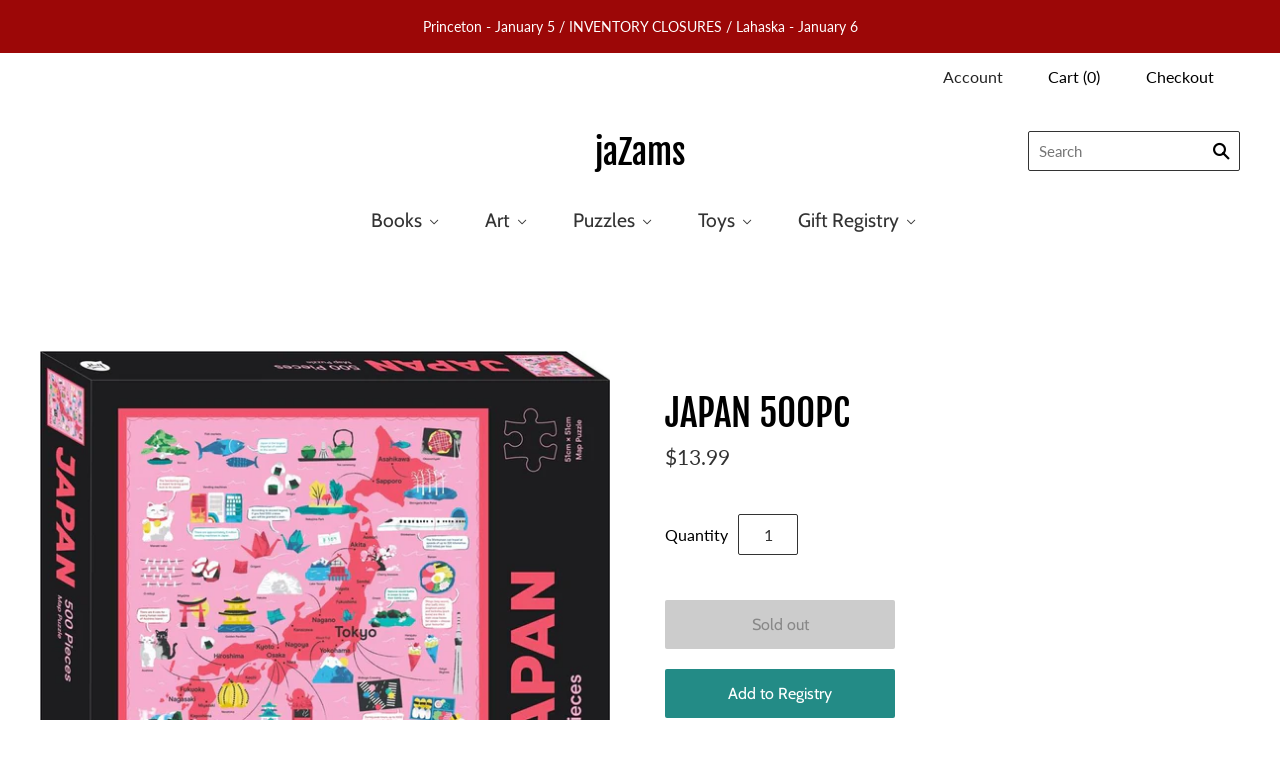

--- FILE ---
content_type: text/html; charset=UTF-8
request_url: https://app.inspon.com/dev-app/backend/api/api.php
body_size: -53
content:
{"product":{"title":"JAPAN 500PC","featuredImage":{"id":"gid:\/\/shopify\/ProductImage\/23555476947125"},"options":[{"name":"Title","values":["Default Title"]}],"variants":[{"id":37873449107637,"option1":"Default Title","title":"Default Title","price":"13.99"}]},"collection":[]}